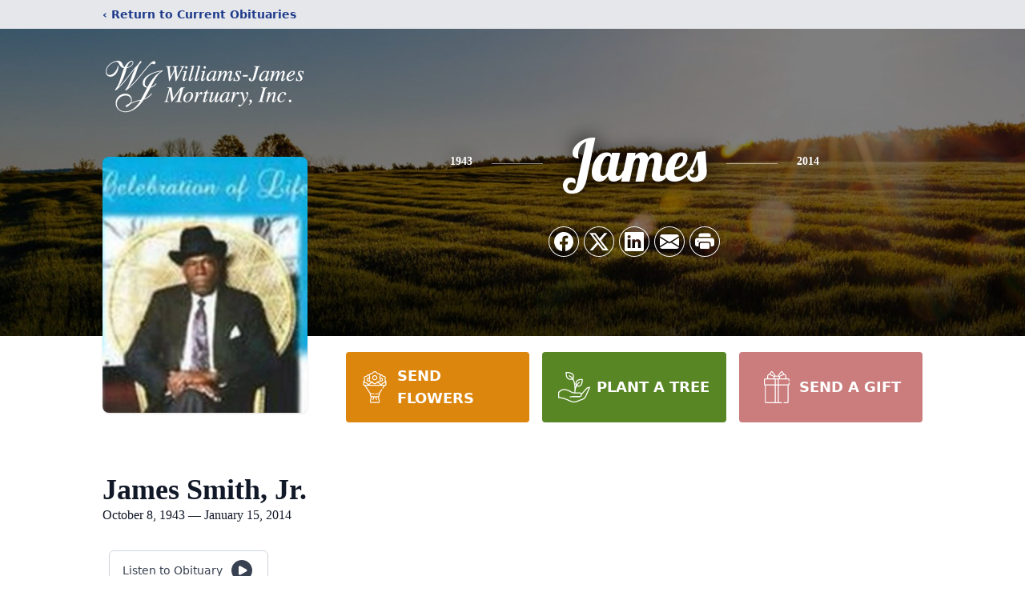

--- FILE ---
content_type: text/html; charset=utf-8
request_url: https://www.google.com/recaptcha/enterprise/anchor?ar=1&k=6Lfs9X4rAAAAAIleInAqhmRmO1tLCXd0CO99rBJ8&co=aHR0cHM6Ly93d3cud2lsbGlhbXNqYW1lc21vcnR1YXJ5aW5jLmNvbTo0NDM.&hl=en&type=image&v=PoyoqOPhxBO7pBk68S4YbpHZ&theme=light&size=invisible&badge=bottomright&anchor-ms=20000&execute-ms=30000&cb=6u149cohue57
body_size: 48708
content:
<!DOCTYPE HTML><html dir="ltr" lang="en"><head><meta http-equiv="Content-Type" content="text/html; charset=UTF-8">
<meta http-equiv="X-UA-Compatible" content="IE=edge">
<title>reCAPTCHA</title>
<style type="text/css">
/* cyrillic-ext */
@font-face {
  font-family: 'Roboto';
  font-style: normal;
  font-weight: 400;
  font-stretch: 100%;
  src: url(//fonts.gstatic.com/s/roboto/v48/KFO7CnqEu92Fr1ME7kSn66aGLdTylUAMa3GUBHMdazTgWw.woff2) format('woff2');
  unicode-range: U+0460-052F, U+1C80-1C8A, U+20B4, U+2DE0-2DFF, U+A640-A69F, U+FE2E-FE2F;
}
/* cyrillic */
@font-face {
  font-family: 'Roboto';
  font-style: normal;
  font-weight: 400;
  font-stretch: 100%;
  src: url(//fonts.gstatic.com/s/roboto/v48/KFO7CnqEu92Fr1ME7kSn66aGLdTylUAMa3iUBHMdazTgWw.woff2) format('woff2');
  unicode-range: U+0301, U+0400-045F, U+0490-0491, U+04B0-04B1, U+2116;
}
/* greek-ext */
@font-face {
  font-family: 'Roboto';
  font-style: normal;
  font-weight: 400;
  font-stretch: 100%;
  src: url(//fonts.gstatic.com/s/roboto/v48/KFO7CnqEu92Fr1ME7kSn66aGLdTylUAMa3CUBHMdazTgWw.woff2) format('woff2');
  unicode-range: U+1F00-1FFF;
}
/* greek */
@font-face {
  font-family: 'Roboto';
  font-style: normal;
  font-weight: 400;
  font-stretch: 100%;
  src: url(//fonts.gstatic.com/s/roboto/v48/KFO7CnqEu92Fr1ME7kSn66aGLdTylUAMa3-UBHMdazTgWw.woff2) format('woff2');
  unicode-range: U+0370-0377, U+037A-037F, U+0384-038A, U+038C, U+038E-03A1, U+03A3-03FF;
}
/* math */
@font-face {
  font-family: 'Roboto';
  font-style: normal;
  font-weight: 400;
  font-stretch: 100%;
  src: url(//fonts.gstatic.com/s/roboto/v48/KFO7CnqEu92Fr1ME7kSn66aGLdTylUAMawCUBHMdazTgWw.woff2) format('woff2');
  unicode-range: U+0302-0303, U+0305, U+0307-0308, U+0310, U+0312, U+0315, U+031A, U+0326-0327, U+032C, U+032F-0330, U+0332-0333, U+0338, U+033A, U+0346, U+034D, U+0391-03A1, U+03A3-03A9, U+03B1-03C9, U+03D1, U+03D5-03D6, U+03F0-03F1, U+03F4-03F5, U+2016-2017, U+2034-2038, U+203C, U+2040, U+2043, U+2047, U+2050, U+2057, U+205F, U+2070-2071, U+2074-208E, U+2090-209C, U+20D0-20DC, U+20E1, U+20E5-20EF, U+2100-2112, U+2114-2115, U+2117-2121, U+2123-214F, U+2190, U+2192, U+2194-21AE, U+21B0-21E5, U+21F1-21F2, U+21F4-2211, U+2213-2214, U+2216-22FF, U+2308-230B, U+2310, U+2319, U+231C-2321, U+2336-237A, U+237C, U+2395, U+239B-23B7, U+23D0, U+23DC-23E1, U+2474-2475, U+25AF, U+25B3, U+25B7, U+25BD, U+25C1, U+25CA, U+25CC, U+25FB, U+266D-266F, U+27C0-27FF, U+2900-2AFF, U+2B0E-2B11, U+2B30-2B4C, U+2BFE, U+3030, U+FF5B, U+FF5D, U+1D400-1D7FF, U+1EE00-1EEFF;
}
/* symbols */
@font-face {
  font-family: 'Roboto';
  font-style: normal;
  font-weight: 400;
  font-stretch: 100%;
  src: url(//fonts.gstatic.com/s/roboto/v48/KFO7CnqEu92Fr1ME7kSn66aGLdTylUAMaxKUBHMdazTgWw.woff2) format('woff2');
  unicode-range: U+0001-000C, U+000E-001F, U+007F-009F, U+20DD-20E0, U+20E2-20E4, U+2150-218F, U+2190, U+2192, U+2194-2199, U+21AF, U+21E6-21F0, U+21F3, U+2218-2219, U+2299, U+22C4-22C6, U+2300-243F, U+2440-244A, U+2460-24FF, U+25A0-27BF, U+2800-28FF, U+2921-2922, U+2981, U+29BF, U+29EB, U+2B00-2BFF, U+4DC0-4DFF, U+FFF9-FFFB, U+10140-1018E, U+10190-1019C, U+101A0, U+101D0-101FD, U+102E0-102FB, U+10E60-10E7E, U+1D2C0-1D2D3, U+1D2E0-1D37F, U+1F000-1F0FF, U+1F100-1F1AD, U+1F1E6-1F1FF, U+1F30D-1F30F, U+1F315, U+1F31C, U+1F31E, U+1F320-1F32C, U+1F336, U+1F378, U+1F37D, U+1F382, U+1F393-1F39F, U+1F3A7-1F3A8, U+1F3AC-1F3AF, U+1F3C2, U+1F3C4-1F3C6, U+1F3CA-1F3CE, U+1F3D4-1F3E0, U+1F3ED, U+1F3F1-1F3F3, U+1F3F5-1F3F7, U+1F408, U+1F415, U+1F41F, U+1F426, U+1F43F, U+1F441-1F442, U+1F444, U+1F446-1F449, U+1F44C-1F44E, U+1F453, U+1F46A, U+1F47D, U+1F4A3, U+1F4B0, U+1F4B3, U+1F4B9, U+1F4BB, U+1F4BF, U+1F4C8-1F4CB, U+1F4D6, U+1F4DA, U+1F4DF, U+1F4E3-1F4E6, U+1F4EA-1F4ED, U+1F4F7, U+1F4F9-1F4FB, U+1F4FD-1F4FE, U+1F503, U+1F507-1F50B, U+1F50D, U+1F512-1F513, U+1F53E-1F54A, U+1F54F-1F5FA, U+1F610, U+1F650-1F67F, U+1F687, U+1F68D, U+1F691, U+1F694, U+1F698, U+1F6AD, U+1F6B2, U+1F6B9-1F6BA, U+1F6BC, U+1F6C6-1F6CF, U+1F6D3-1F6D7, U+1F6E0-1F6EA, U+1F6F0-1F6F3, U+1F6F7-1F6FC, U+1F700-1F7FF, U+1F800-1F80B, U+1F810-1F847, U+1F850-1F859, U+1F860-1F887, U+1F890-1F8AD, U+1F8B0-1F8BB, U+1F8C0-1F8C1, U+1F900-1F90B, U+1F93B, U+1F946, U+1F984, U+1F996, U+1F9E9, U+1FA00-1FA6F, U+1FA70-1FA7C, U+1FA80-1FA89, U+1FA8F-1FAC6, U+1FACE-1FADC, U+1FADF-1FAE9, U+1FAF0-1FAF8, U+1FB00-1FBFF;
}
/* vietnamese */
@font-face {
  font-family: 'Roboto';
  font-style: normal;
  font-weight: 400;
  font-stretch: 100%;
  src: url(//fonts.gstatic.com/s/roboto/v48/KFO7CnqEu92Fr1ME7kSn66aGLdTylUAMa3OUBHMdazTgWw.woff2) format('woff2');
  unicode-range: U+0102-0103, U+0110-0111, U+0128-0129, U+0168-0169, U+01A0-01A1, U+01AF-01B0, U+0300-0301, U+0303-0304, U+0308-0309, U+0323, U+0329, U+1EA0-1EF9, U+20AB;
}
/* latin-ext */
@font-face {
  font-family: 'Roboto';
  font-style: normal;
  font-weight: 400;
  font-stretch: 100%;
  src: url(//fonts.gstatic.com/s/roboto/v48/KFO7CnqEu92Fr1ME7kSn66aGLdTylUAMa3KUBHMdazTgWw.woff2) format('woff2');
  unicode-range: U+0100-02BA, U+02BD-02C5, U+02C7-02CC, U+02CE-02D7, U+02DD-02FF, U+0304, U+0308, U+0329, U+1D00-1DBF, U+1E00-1E9F, U+1EF2-1EFF, U+2020, U+20A0-20AB, U+20AD-20C0, U+2113, U+2C60-2C7F, U+A720-A7FF;
}
/* latin */
@font-face {
  font-family: 'Roboto';
  font-style: normal;
  font-weight: 400;
  font-stretch: 100%;
  src: url(//fonts.gstatic.com/s/roboto/v48/KFO7CnqEu92Fr1ME7kSn66aGLdTylUAMa3yUBHMdazQ.woff2) format('woff2');
  unicode-range: U+0000-00FF, U+0131, U+0152-0153, U+02BB-02BC, U+02C6, U+02DA, U+02DC, U+0304, U+0308, U+0329, U+2000-206F, U+20AC, U+2122, U+2191, U+2193, U+2212, U+2215, U+FEFF, U+FFFD;
}
/* cyrillic-ext */
@font-face {
  font-family: 'Roboto';
  font-style: normal;
  font-weight: 500;
  font-stretch: 100%;
  src: url(//fonts.gstatic.com/s/roboto/v48/KFO7CnqEu92Fr1ME7kSn66aGLdTylUAMa3GUBHMdazTgWw.woff2) format('woff2');
  unicode-range: U+0460-052F, U+1C80-1C8A, U+20B4, U+2DE0-2DFF, U+A640-A69F, U+FE2E-FE2F;
}
/* cyrillic */
@font-face {
  font-family: 'Roboto';
  font-style: normal;
  font-weight: 500;
  font-stretch: 100%;
  src: url(//fonts.gstatic.com/s/roboto/v48/KFO7CnqEu92Fr1ME7kSn66aGLdTylUAMa3iUBHMdazTgWw.woff2) format('woff2');
  unicode-range: U+0301, U+0400-045F, U+0490-0491, U+04B0-04B1, U+2116;
}
/* greek-ext */
@font-face {
  font-family: 'Roboto';
  font-style: normal;
  font-weight: 500;
  font-stretch: 100%;
  src: url(//fonts.gstatic.com/s/roboto/v48/KFO7CnqEu92Fr1ME7kSn66aGLdTylUAMa3CUBHMdazTgWw.woff2) format('woff2');
  unicode-range: U+1F00-1FFF;
}
/* greek */
@font-face {
  font-family: 'Roboto';
  font-style: normal;
  font-weight: 500;
  font-stretch: 100%;
  src: url(//fonts.gstatic.com/s/roboto/v48/KFO7CnqEu92Fr1ME7kSn66aGLdTylUAMa3-UBHMdazTgWw.woff2) format('woff2');
  unicode-range: U+0370-0377, U+037A-037F, U+0384-038A, U+038C, U+038E-03A1, U+03A3-03FF;
}
/* math */
@font-face {
  font-family: 'Roboto';
  font-style: normal;
  font-weight: 500;
  font-stretch: 100%;
  src: url(//fonts.gstatic.com/s/roboto/v48/KFO7CnqEu92Fr1ME7kSn66aGLdTylUAMawCUBHMdazTgWw.woff2) format('woff2');
  unicode-range: U+0302-0303, U+0305, U+0307-0308, U+0310, U+0312, U+0315, U+031A, U+0326-0327, U+032C, U+032F-0330, U+0332-0333, U+0338, U+033A, U+0346, U+034D, U+0391-03A1, U+03A3-03A9, U+03B1-03C9, U+03D1, U+03D5-03D6, U+03F0-03F1, U+03F4-03F5, U+2016-2017, U+2034-2038, U+203C, U+2040, U+2043, U+2047, U+2050, U+2057, U+205F, U+2070-2071, U+2074-208E, U+2090-209C, U+20D0-20DC, U+20E1, U+20E5-20EF, U+2100-2112, U+2114-2115, U+2117-2121, U+2123-214F, U+2190, U+2192, U+2194-21AE, U+21B0-21E5, U+21F1-21F2, U+21F4-2211, U+2213-2214, U+2216-22FF, U+2308-230B, U+2310, U+2319, U+231C-2321, U+2336-237A, U+237C, U+2395, U+239B-23B7, U+23D0, U+23DC-23E1, U+2474-2475, U+25AF, U+25B3, U+25B7, U+25BD, U+25C1, U+25CA, U+25CC, U+25FB, U+266D-266F, U+27C0-27FF, U+2900-2AFF, U+2B0E-2B11, U+2B30-2B4C, U+2BFE, U+3030, U+FF5B, U+FF5D, U+1D400-1D7FF, U+1EE00-1EEFF;
}
/* symbols */
@font-face {
  font-family: 'Roboto';
  font-style: normal;
  font-weight: 500;
  font-stretch: 100%;
  src: url(//fonts.gstatic.com/s/roboto/v48/KFO7CnqEu92Fr1ME7kSn66aGLdTylUAMaxKUBHMdazTgWw.woff2) format('woff2');
  unicode-range: U+0001-000C, U+000E-001F, U+007F-009F, U+20DD-20E0, U+20E2-20E4, U+2150-218F, U+2190, U+2192, U+2194-2199, U+21AF, U+21E6-21F0, U+21F3, U+2218-2219, U+2299, U+22C4-22C6, U+2300-243F, U+2440-244A, U+2460-24FF, U+25A0-27BF, U+2800-28FF, U+2921-2922, U+2981, U+29BF, U+29EB, U+2B00-2BFF, U+4DC0-4DFF, U+FFF9-FFFB, U+10140-1018E, U+10190-1019C, U+101A0, U+101D0-101FD, U+102E0-102FB, U+10E60-10E7E, U+1D2C0-1D2D3, U+1D2E0-1D37F, U+1F000-1F0FF, U+1F100-1F1AD, U+1F1E6-1F1FF, U+1F30D-1F30F, U+1F315, U+1F31C, U+1F31E, U+1F320-1F32C, U+1F336, U+1F378, U+1F37D, U+1F382, U+1F393-1F39F, U+1F3A7-1F3A8, U+1F3AC-1F3AF, U+1F3C2, U+1F3C4-1F3C6, U+1F3CA-1F3CE, U+1F3D4-1F3E0, U+1F3ED, U+1F3F1-1F3F3, U+1F3F5-1F3F7, U+1F408, U+1F415, U+1F41F, U+1F426, U+1F43F, U+1F441-1F442, U+1F444, U+1F446-1F449, U+1F44C-1F44E, U+1F453, U+1F46A, U+1F47D, U+1F4A3, U+1F4B0, U+1F4B3, U+1F4B9, U+1F4BB, U+1F4BF, U+1F4C8-1F4CB, U+1F4D6, U+1F4DA, U+1F4DF, U+1F4E3-1F4E6, U+1F4EA-1F4ED, U+1F4F7, U+1F4F9-1F4FB, U+1F4FD-1F4FE, U+1F503, U+1F507-1F50B, U+1F50D, U+1F512-1F513, U+1F53E-1F54A, U+1F54F-1F5FA, U+1F610, U+1F650-1F67F, U+1F687, U+1F68D, U+1F691, U+1F694, U+1F698, U+1F6AD, U+1F6B2, U+1F6B9-1F6BA, U+1F6BC, U+1F6C6-1F6CF, U+1F6D3-1F6D7, U+1F6E0-1F6EA, U+1F6F0-1F6F3, U+1F6F7-1F6FC, U+1F700-1F7FF, U+1F800-1F80B, U+1F810-1F847, U+1F850-1F859, U+1F860-1F887, U+1F890-1F8AD, U+1F8B0-1F8BB, U+1F8C0-1F8C1, U+1F900-1F90B, U+1F93B, U+1F946, U+1F984, U+1F996, U+1F9E9, U+1FA00-1FA6F, U+1FA70-1FA7C, U+1FA80-1FA89, U+1FA8F-1FAC6, U+1FACE-1FADC, U+1FADF-1FAE9, U+1FAF0-1FAF8, U+1FB00-1FBFF;
}
/* vietnamese */
@font-face {
  font-family: 'Roboto';
  font-style: normal;
  font-weight: 500;
  font-stretch: 100%;
  src: url(//fonts.gstatic.com/s/roboto/v48/KFO7CnqEu92Fr1ME7kSn66aGLdTylUAMa3OUBHMdazTgWw.woff2) format('woff2');
  unicode-range: U+0102-0103, U+0110-0111, U+0128-0129, U+0168-0169, U+01A0-01A1, U+01AF-01B0, U+0300-0301, U+0303-0304, U+0308-0309, U+0323, U+0329, U+1EA0-1EF9, U+20AB;
}
/* latin-ext */
@font-face {
  font-family: 'Roboto';
  font-style: normal;
  font-weight: 500;
  font-stretch: 100%;
  src: url(//fonts.gstatic.com/s/roboto/v48/KFO7CnqEu92Fr1ME7kSn66aGLdTylUAMa3KUBHMdazTgWw.woff2) format('woff2');
  unicode-range: U+0100-02BA, U+02BD-02C5, U+02C7-02CC, U+02CE-02D7, U+02DD-02FF, U+0304, U+0308, U+0329, U+1D00-1DBF, U+1E00-1E9F, U+1EF2-1EFF, U+2020, U+20A0-20AB, U+20AD-20C0, U+2113, U+2C60-2C7F, U+A720-A7FF;
}
/* latin */
@font-face {
  font-family: 'Roboto';
  font-style: normal;
  font-weight: 500;
  font-stretch: 100%;
  src: url(//fonts.gstatic.com/s/roboto/v48/KFO7CnqEu92Fr1ME7kSn66aGLdTylUAMa3yUBHMdazQ.woff2) format('woff2');
  unicode-range: U+0000-00FF, U+0131, U+0152-0153, U+02BB-02BC, U+02C6, U+02DA, U+02DC, U+0304, U+0308, U+0329, U+2000-206F, U+20AC, U+2122, U+2191, U+2193, U+2212, U+2215, U+FEFF, U+FFFD;
}
/* cyrillic-ext */
@font-face {
  font-family: 'Roboto';
  font-style: normal;
  font-weight: 900;
  font-stretch: 100%;
  src: url(//fonts.gstatic.com/s/roboto/v48/KFO7CnqEu92Fr1ME7kSn66aGLdTylUAMa3GUBHMdazTgWw.woff2) format('woff2');
  unicode-range: U+0460-052F, U+1C80-1C8A, U+20B4, U+2DE0-2DFF, U+A640-A69F, U+FE2E-FE2F;
}
/* cyrillic */
@font-face {
  font-family: 'Roboto';
  font-style: normal;
  font-weight: 900;
  font-stretch: 100%;
  src: url(//fonts.gstatic.com/s/roboto/v48/KFO7CnqEu92Fr1ME7kSn66aGLdTylUAMa3iUBHMdazTgWw.woff2) format('woff2');
  unicode-range: U+0301, U+0400-045F, U+0490-0491, U+04B0-04B1, U+2116;
}
/* greek-ext */
@font-face {
  font-family: 'Roboto';
  font-style: normal;
  font-weight: 900;
  font-stretch: 100%;
  src: url(//fonts.gstatic.com/s/roboto/v48/KFO7CnqEu92Fr1ME7kSn66aGLdTylUAMa3CUBHMdazTgWw.woff2) format('woff2');
  unicode-range: U+1F00-1FFF;
}
/* greek */
@font-face {
  font-family: 'Roboto';
  font-style: normal;
  font-weight: 900;
  font-stretch: 100%;
  src: url(//fonts.gstatic.com/s/roboto/v48/KFO7CnqEu92Fr1ME7kSn66aGLdTylUAMa3-UBHMdazTgWw.woff2) format('woff2');
  unicode-range: U+0370-0377, U+037A-037F, U+0384-038A, U+038C, U+038E-03A1, U+03A3-03FF;
}
/* math */
@font-face {
  font-family: 'Roboto';
  font-style: normal;
  font-weight: 900;
  font-stretch: 100%;
  src: url(//fonts.gstatic.com/s/roboto/v48/KFO7CnqEu92Fr1ME7kSn66aGLdTylUAMawCUBHMdazTgWw.woff2) format('woff2');
  unicode-range: U+0302-0303, U+0305, U+0307-0308, U+0310, U+0312, U+0315, U+031A, U+0326-0327, U+032C, U+032F-0330, U+0332-0333, U+0338, U+033A, U+0346, U+034D, U+0391-03A1, U+03A3-03A9, U+03B1-03C9, U+03D1, U+03D5-03D6, U+03F0-03F1, U+03F4-03F5, U+2016-2017, U+2034-2038, U+203C, U+2040, U+2043, U+2047, U+2050, U+2057, U+205F, U+2070-2071, U+2074-208E, U+2090-209C, U+20D0-20DC, U+20E1, U+20E5-20EF, U+2100-2112, U+2114-2115, U+2117-2121, U+2123-214F, U+2190, U+2192, U+2194-21AE, U+21B0-21E5, U+21F1-21F2, U+21F4-2211, U+2213-2214, U+2216-22FF, U+2308-230B, U+2310, U+2319, U+231C-2321, U+2336-237A, U+237C, U+2395, U+239B-23B7, U+23D0, U+23DC-23E1, U+2474-2475, U+25AF, U+25B3, U+25B7, U+25BD, U+25C1, U+25CA, U+25CC, U+25FB, U+266D-266F, U+27C0-27FF, U+2900-2AFF, U+2B0E-2B11, U+2B30-2B4C, U+2BFE, U+3030, U+FF5B, U+FF5D, U+1D400-1D7FF, U+1EE00-1EEFF;
}
/* symbols */
@font-face {
  font-family: 'Roboto';
  font-style: normal;
  font-weight: 900;
  font-stretch: 100%;
  src: url(//fonts.gstatic.com/s/roboto/v48/KFO7CnqEu92Fr1ME7kSn66aGLdTylUAMaxKUBHMdazTgWw.woff2) format('woff2');
  unicode-range: U+0001-000C, U+000E-001F, U+007F-009F, U+20DD-20E0, U+20E2-20E4, U+2150-218F, U+2190, U+2192, U+2194-2199, U+21AF, U+21E6-21F0, U+21F3, U+2218-2219, U+2299, U+22C4-22C6, U+2300-243F, U+2440-244A, U+2460-24FF, U+25A0-27BF, U+2800-28FF, U+2921-2922, U+2981, U+29BF, U+29EB, U+2B00-2BFF, U+4DC0-4DFF, U+FFF9-FFFB, U+10140-1018E, U+10190-1019C, U+101A0, U+101D0-101FD, U+102E0-102FB, U+10E60-10E7E, U+1D2C0-1D2D3, U+1D2E0-1D37F, U+1F000-1F0FF, U+1F100-1F1AD, U+1F1E6-1F1FF, U+1F30D-1F30F, U+1F315, U+1F31C, U+1F31E, U+1F320-1F32C, U+1F336, U+1F378, U+1F37D, U+1F382, U+1F393-1F39F, U+1F3A7-1F3A8, U+1F3AC-1F3AF, U+1F3C2, U+1F3C4-1F3C6, U+1F3CA-1F3CE, U+1F3D4-1F3E0, U+1F3ED, U+1F3F1-1F3F3, U+1F3F5-1F3F7, U+1F408, U+1F415, U+1F41F, U+1F426, U+1F43F, U+1F441-1F442, U+1F444, U+1F446-1F449, U+1F44C-1F44E, U+1F453, U+1F46A, U+1F47D, U+1F4A3, U+1F4B0, U+1F4B3, U+1F4B9, U+1F4BB, U+1F4BF, U+1F4C8-1F4CB, U+1F4D6, U+1F4DA, U+1F4DF, U+1F4E3-1F4E6, U+1F4EA-1F4ED, U+1F4F7, U+1F4F9-1F4FB, U+1F4FD-1F4FE, U+1F503, U+1F507-1F50B, U+1F50D, U+1F512-1F513, U+1F53E-1F54A, U+1F54F-1F5FA, U+1F610, U+1F650-1F67F, U+1F687, U+1F68D, U+1F691, U+1F694, U+1F698, U+1F6AD, U+1F6B2, U+1F6B9-1F6BA, U+1F6BC, U+1F6C6-1F6CF, U+1F6D3-1F6D7, U+1F6E0-1F6EA, U+1F6F0-1F6F3, U+1F6F7-1F6FC, U+1F700-1F7FF, U+1F800-1F80B, U+1F810-1F847, U+1F850-1F859, U+1F860-1F887, U+1F890-1F8AD, U+1F8B0-1F8BB, U+1F8C0-1F8C1, U+1F900-1F90B, U+1F93B, U+1F946, U+1F984, U+1F996, U+1F9E9, U+1FA00-1FA6F, U+1FA70-1FA7C, U+1FA80-1FA89, U+1FA8F-1FAC6, U+1FACE-1FADC, U+1FADF-1FAE9, U+1FAF0-1FAF8, U+1FB00-1FBFF;
}
/* vietnamese */
@font-face {
  font-family: 'Roboto';
  font-style: normal;
  font-weight: 900;
  font-stretch: 100%;
  src: url(//fonts.gstatic.com/s/roboto/v48/KFO7CnqEu92Fr1ME7kSn66aGLdTylUAMa3OUBHMdazTgWw.woff2) format('woff2');
  unicode-range: U+0102-0103, U+0110-0111, U+0128-0129, U+0168-0169, U+01A0-01A1, U+01AF-01B0, U+0300-0301, U+0303-0304, U+0308-0309, U+0323, U+0329, U+1EA0-1EF9, U+20AB;
}
/* latin-ext */
@font-face {
  font-family: 'Roboto';
  font-style: normal;
  font-weight: 900;
  font-stretch: 100%;
  src: url(//fonts.gstatic.com/s/roboto/v48/KFO7CnqEu92Fr1ME7kSn66aGLdTylUAMa3KUBHMdazTgWw.woff2) format('woff2');
  unicode-range: U+0100-02BA, U+02BD-02C5, U+02C7-02CC, U+02CE-02D7, U+02DD-02FF, U+0304, U+0308, U+0329, U+1D00-1DBF, U+1E00-1E9F, U+1EF2-1EFF, U+2020, U+20A0-20AB, U+20AD-20C0, U+2113, U+2C60-2C7F, U+A720-A7FF;
}
/* latin */
@font-face {
  font-family: 'Roboto';
  font-style: normal;
  font-weight: 900;
  font-stretch: 100%;
  src: url(//fonts.gstatic.com/s/roboto/v48/KFO7CnqEu92Fr1ME7kSn66aGLdTylUAMa3yUBHMdazQ.woff2) format('woff2');
  unicode-range: U+0000-00FF, U+0131, U+0152-0153, U+02BB-02BC, U+02C6, U+02DA, U+02DC, U+0304, U+0308, U+0329, U+2000-206F, U+20AC, U+2122, U+2191, U+2193, U+2212, U+2215, U+FEFF, U+FFFD;
}

</style>
<link rel="stylesheet" type="text/css" href="https://www.gstatic.com/recaptcha/releases/PoyoqOPhxBO7pBk68S4YbpHZ/styles__ltr.css">
<script nonce="dMIthcu8tw-HsnoAYr1RSA" type="text/javascript">window['__recaptcha_api'] = 'https://www.google.com/recaptcha/enterprise/';</script>
<script type="text/javascript" src="https://www.gstatic.com/recaptcha/releases/PoyoqOPhxBO7pBk68S4YbpHZ/recaptcha__en.js" nonce="dMIthcu8tw-HsnoAYr1RSA">
      
    </script></head>
<body><div id="rc-anchor-alert" class="rc-anchor-alert"></div>
<input type="hidden" id="recaptcha-token" value="[base64]">
<script type="text/javascript" nonce="dMIthcu8tw-HsnoAYr1RSA">
      recaptcha.anchor.Main.init("[\x22ainput\x22,[\x22bgdata\x22,\x22\x22,\[base64]/[base64]/MjU1Ong/[base64]/[base64]/[base64]/[base64]/[base64]/[base64]/[base64]/[base64]/[base64]/[base64]/[base64]/[base64]/[base64]/[base64]/[base64]\\u003d\x22,\[base64]\\u003d\\u003d\x22,\x22wrN4H8Khwp/CrhMcQsOJw7EzwrzDjQbCmsOlPcKlE8OdKU/DsT/CiMOKw7zCrC4wecOxw6jCl8O2LXXDusOrwqE5wpjDlsOeOMOSw6jCmsKtwqXCrMOuw7TCq8OHXMOow6/Dr0xcIkHCi8K5w5TDosOaCyY1PsK1ZkxmwoUww6rDs8O8wrPCo17CtVIDw6R1M8KaAcOqQMKLwrMQw7bDsUMww7lMw5rChMKvw6ohw5xbwqbDicKbWjgywrRzPMKPVMOvdMO/UjTDnTATSsOxwqLCpMO9wr0EwpwYwrBdwot+wrUlVUfDhg5ZUinCusKww5EjM8OXwroGw5fCmTbCtR5Lw4nCuMOEwrk7w4c/GsOMwps4D1NHQsKbSBzDiwjCp8Omwrtgwp1kwovCg0jCsh8UTkAnIsO/w63CqMO8wr1NZ1UUw5siNhLDiVI1a3E9w5lcw4cQNsK2MMKpL3jCvcK0e8OVDMKCcGjDiWhvLRY1wpVMwqIRM0cuNmcCw6vCkcOHK8OAw7bDnsOLfsKOwrTCiTwJeMK8wrQFwqtsZk/[base64]/[base64]/CtcKAwpZVwovDmm/CsCzCssK+w5BDbnFIU1vCln7CpjnCscKpwo3DucORDsOTfsOzwpkBK8KLwoBOw4tlwpBLwoJ6K8Oew5DCkjHCpMK9cWchH8KFwobDmD1NwpNmccKTEsOUbyzCkXBMMEPChA5/w4YpUcKuA8Kww5zDqX3CkTjDpMKrRsOlwrDCtVrCkkzCoHbCtypKGMKMwr/CjA0VwqFPw4HCl0dQJ3YqFCUBwpzDsx7DlcOHWizCucOeSDtWwqItwqFKwp9wwrnDlkwZw4HDlAHCj8ObJFvCoCopwqjChAUhJ1TCgTswYMOBQkbCkHIBw4rDusKXwpgDZVLCgUMbAsKwC8O/wq3DiBTCqGfDv8O4VMKww7TChcOrw4NVBQ/DhsKkWsKxw6JPNMONw5gWwqrCi8KiAMKPw5Uyw7Elb8OXTlDCo8OIwo9Tw5zCrMK0w6nDl8ORKRXDjsKGEEzCkHjCkmXCtcKLw7QqTsOBflpqAzJMYmciw5vCkgElw4jDmEzDk8OywrkMw5rCjXg7NgTDoUQZGEXDsD0Dw6I3MWLCkMO7wo3CmQpNw6R/[base64]/DrMKUw4gFwrEMwrkqfFjCgsKydFIkwrDDisKFw4MewqHDpsO/w6EWWCgew7Qkw5fCksK7UcOhwoluMMKtw5JqesOww7N8BgXChGnCjgjCo8K/eMOdw4XDlxdWw6oxw4Mvwp57wq90w6xQwo0/wqzChzXCpAPCsAbCqGFewrtRZcKwwp52dWFsNxYuw7U4wpARwqfCu1tDZMOib8KRGcKdw5TDrUx3IMKjwo7CkMKEw6bCrcOiw7vDiXdCwrUTEBXCr8K0w6xHVsK3XmtLwokfdsOkwr/[base64]/CnirCpcOPOMK0V8OuYcKxcsKnw6rDtsODw70VZFvCmzTCucOlasKuwrzDusO8JkM/fcOvw6BKUSEKwo5LDArCisOHFMKMwqE2KMKnw6gnw4TCj8KSw6nCk8KOwo7Cl8OXF2fDviB8wpvDnB/CpHDCs8K9HsKQw41QIMO4w6lbLcOKwpFrIXgSw5YUwqbCqcKBwrbDrcKAGk8NTMO8w7/Cjj/CiMKFXMKhw67CsMOiw5XClh7DgMOMwqwaC8O3DnYdH8OPCGPDuHQUccORGMKNwr5BP8OSwrrCpjIHG3MEw70AwpHDvsO3wp/CgcKpYztkdMKIw4YjwonCoElFV8KnwqLCmcOWMxViNsOMw4l8woPCuMKuA2vCnXnCqsK7w4Rfw7TDrMKnUMK7LinDiMOqKhHCmcOjwrnCk8KdwpRvw7/CpMKoYcKBYMKDZ1LDk8OwX8KXwqwwUy5kw7jDp8O2LEc7N8Omw4w5wrLCmsOzD8OVw6ozw7chbGdaw7Fvw5JaCyNGw78Mwp7Cs8KXwqrCs8OPMhfDnAjDqcOkw4MGwrpxwrw/w6s1w4ddwprDncOzR8KMRcOXXEsPwrfDr8Ksw5PCn8OjwpNcw43CscOoZQMEDMOcOcOPFWETwqzDs8OTEsOFUx41wrbCh0/Cs0xcD8KTeRxlwqXCqcKzw4vDkEJYwr8JworDo1LCvw3Cl8O6wp7CowtqXMKfwo3CsTbCsTcZw4FWwpPDv8OjESVDw5wlwqfDq8OKw7FqPirDo8OIGcKjCcKQDkM0cX9NPsKcwqkBFiHDlsK3U8KZO8K9wpbCrMO/wpJfCcKTM8KiNUx2VcKkAcKSHMO/wrUOEcOlw7fDgcOFQmTDu3LDrcKISMK2wo8SwrbDoMO8w6bDv8KnC2XCu8O9A2zChMKZw57CjMOEUGzCv8K0R8KjwrEIwr7CtMKWdDHCgVBTYsK2wqDCrjvCuXhAS1fDhsOpb1nCk1HCjcOpKikRGHrDoyXClsKSXRnDtkjDr8OVVsOGw74Xw7fDhcOZwrZ/w7fCswxtwrnDuDDCgAXDn8O6w7EANgDDs8KBw73Coy7DqsKZJ8O2wrs9BsOOOH/CnMKHw4/[base64]/CqcKrwpTCoypYPsKEw6QFcyhHwrvCtw/DmjzCt8O9fBbCogLCvcK6Ezt+eQYNXMKDw7NbwpldEQXDgmlrw6vCgyRAwrfDpjfDrMOLIyRawqw4WVoTwptmSsKxUMKWwrxNNsOBR3nCsUoNKg/[base64]/fMOjw4xfDsOUwo8pfWsMw6oswp96w4bChR/DqsKSN3MGwpATw6ldwoUew6VrHcKqT8O/[base64]/w4Yww4PCjMKHZcKBQ2oUwr3Ckx8sex5CRQEiw68dcsOLw5TChD/[base64]/DnHXCtlF6O8KVTlbDg8KJXivCgRDDnMKSP8OgwqB/LC/CmyvCqhJrw6LDlUfDsMOPwrMSMzBxSCgXMUQna8Olw5kJIHHDlcOlw7HDisOrw4LDsGDDvsKjw5XDs8OSw5kLZHvDm0EIw63Dv8KMFcOEw5jCsiHCoE0Ew4crwpBXMMO7wpXCscOgFy5hIh/DpjZJwrHDv8Kmw78mYl3DknADw51xdcOAwprCmU9Aw6VyB8OHwpEEwqkXWTlEwrkTIwISDDDDlMOaw5Qww5nCsgFiQsKCSMKUwp9lHxrCngYewqd2QMOowphvNnnDk8OnwqcoYHAVwpHDgQtsCCEBwqZODcK/UcOTaWd9fcOIHw7DumnCmSciMQ57ccKRw6XCu0c1w70EKhQawo1FP1nCnDLCscO2Rmd+ecOIB8OhwoMBwqnCuMKLV25hw5nCtFJwwogcKMOdcCM9aBABXsKsw6XChcO4wobCt8OFw4lbwpxqSh7DicKrak/CsTtCwr58eMKDwq7DjMK9w7fDpsOJw6Z2wrsAw7HDhsK1D8KAwrzDt15GaXLDhMOmw6t1w5YrwpoGwpPCgD8NWyNlGV5vT8O+E8OoW8KlwpvCncKiRcO5w5xuwqV4w4M2GSPClkoDTSPCoA/ClcKvw5rClmkWQsKkwrrCq8K3GMOaw4HCoBJWwrrDnUY/w65fGcKcDXXCjXp5TMOnfcKhBMK0wq8QwosWLcOTw6HCqcOzR1nDiMKww7XCmcKgw5tKwq0/[base64]/w6NkVMOILgFwYMOkTMO6w73CgVbCuxYFeHbDicKYNTgEbUQ/w5bDoMOHTcOrw4YWwpwAIlYkTsK8Z8K+w4nCoMK4KMKXwpsTwrbDpwTDjsOYw7rDtFY5w6k7w5nCssOuCm0WR8OnIMKgesKFwpB4w4EeKCDDrUYhXsO1wp8awrbDkgbCgCHDnBzCmcO1wofCl8O/[base64]/Cp8Kyw45efFNDwrTCqgXCusKywofCp8KHFsOewqjCszArw7vCrH87w4fCnnMxwoMowq/Dv3UWwp84w7vCjsOvZxXDskbCnwnCggEWw5bCi03CsSTDkRrCssKjw4nDuH0WTMOewo/[base64]/RzDCqgZJwrtxw4XCosK3OXJdwqclw7TCmGbCmErDuxfDvcOiXBzCiGwJPkkLw4l4wpjCrcO5YjZyw4IidXQsZ3UzTjnDvMKCwpvDrlrDkxAXAC9kw7bDpjTDm1/CisKDIwLDksKIbQDCkMKsNywlPjdrJC5PIVTDkSpNwrxNwo4bTsO9UcKDwoLCqxZJAMO7Sn7CgcKSwo7CmcOtw5LDnsO3w5jDsgHDscK/F8KTwrUXw47CgWvDpX7DiU0Ow7VgY8OcFFDDrMKuw55LccK5OnTCoQMyw6PDqMOMY8O/[base64]/wqfDrH4Cw51dw4lxw4J/wpLDocOmGcKzwrRrbxNib8Oxw4Z/[base64]/CihzDo8KWQ3wXwpZsw7Miw5PChRNAw6jDpsKswoILI8OOwrbDhzMtwqFYRnXCjmgZw59JFwZHWS/DuhBLIl96w4hHw6N5w5TCpcOGw5zDoUjDji11w4XCoU4QVRDCt8KKdwQxw6Z9TCDCl8OVwq7DoEnDuMKDwoR8w5/Dt8OAPMOUwrpxw4zCqsOoTsKoUsKJw4nCskDChcOwJ8O0w5RUw7BBVsOCw7Jewpgtw4fCghXDklbCrjZKXMO8f8OfIsOJw7kpGng7fcK3aQjCpCB8W8KEwrt/XwYcwprDlUDDrsK/[base64]/DtcKzQsOYwofDjcOCWcO7V8KwaD5mw5QvwojDjQcSRMOcwooawrrCscKqHRXDicKQwpd8GnTCgARUwqvDnnPDl8O6J8OZaMOPbsOaXj/DmmI+F8K0csOMwrTDhXlWMsOcwo1ZGB7CucOYwonDgMKsK0xsw5nCj1HDoD4mw7Qyw4lpwonCklcaw60Fw6hvw4HCgMKGwr9AF0heLXIEKVHClV/[base64]/w4A2ASnCvsKYwogZwpkrwozCoMK2w5s3w4law4XDjcOdw6bCrErCpMKHVy9vX2xhwpRuwrlXR8OBw4bDtkQOFi7DhMKtwpIZwrdqTsKiw7hhX23Cgg95wqsqwozCshLDhWEVwofDvlHCszzCvsKaw4A/K0Msw4p+O8KOZMKGwqnCpHPCvwvCsQvDj8O+w7XDgcKUPMODCMOrw7hIwr8YC1ZteMOYP8OpwptCR1U/O1o7OcKtD0pSayDDocKDwrsMwpgpMTfDh8KZfMOjN8O6w7/Dt8KRAXZ7w6rCqQFIwrhpNsKsesKGwrrCoH7CkcOoVsKvwq9jFl/[base64]/CsMKdK8KkO8KcUHJrTy1Pw4Qaw7DCjsKyMcOzHcK+wrt3fTsowpNAA2LDkwd/N0PCihzDl8KFw4TDhMKmwoZDF2DDq8Kiw5fDqE81wq8UNsKgw4DCixLClD0TMcOcw6Z6DwALHcKmdMOFXTjDvlDCrCAWw6rCh0ZSw4PDmABTworClyQgRkUuBEXDkcKDNhMsQMKNTgsmwqlbKTAFAlc7N1Q4wq3DtsO6woLDjVTDkx8pwp4Rw4/[base64]/Do8KEw6ZwBClFHcKkwpptU8Kvw4hREXRxR3XChgQuVcK2wok+worDvGLCusOdwrdfYMKeZXZbJX0iwoXDhsKMQcKaw7DCnz9NdDPDnFcow4x2w5PCskl4fC5pwp/Chi0ydVwLUsO2N8Klwooww6jDlFvDjmJYwqzDnikqwpbCn149bsOywqdRwpPDhcOowobDscKUKcOYw6HDqVU5w5huw7xqKsKrFMKww4MVFcOyw5khw4smbsO0w7oeHwnDv8OYwr8kw7wMH8OlH8Oqw6nCksOcWU52LQ3DqgrCoznCj8K2HMK/w43DrMOPOlEjPzPDjCZMTRBGHsKmw4wOw60xZH0+B8KRwqQWd8Kgwpp7WsK5w5h8w4TDkHzCmDINHcKiwpbDoMKbw4LCv8K/w5PDvMK/w7bCucK2w7BQw6A0BsKWcsK0w44fw4rClwJWdkwWKsKlNjJvesKwMzzDsDtiUk4awoPCmsOrw6XCsMKlYMOjfMKYJE9Mw5BgwrPCh1AlXMKEV0fDhXnChcOoF1PCp8KsDMKVckVpI8OsL8O/CWXDvg1ewr0/wqIiXMOGwo3DhsKNw5/ClsOOw5UcwoRqw4LDn1bCnsOZw5zCohHCo8OgwrUFe8K3NSnCl8ONLMKLdMKQwrrCpm3Dt8KWMMOJNkYFwrPCqsKIwolBGcK2w6rDpiPDhsOMYMKfwoFIwq7CmsKHw7rCihwqw4s7w47DnMOqIMO2w4rCosKjVsOYNgl5w5tGwpB5w6HDpT/Dq8OSEj0Kw4bDg8K9TQY/wpPCksO5w7J9wr/DtcOYw4DDmy1kc2bDjgkRwq7Dm8O9G27CrsORV8K7KsO7wrTDmCBnwq3Ch20oDmfDmMOqdUBlahABwopRw4d/[base64]/Cm8Kow7vCosKcwqXCnC0gw5Fmw5bDsyHDq8OsanUWFG8KwrhPb8OpwohtJUPCsMKiwovDoA0+McKXe8Kaw7NgwrtxG8K9Sh3DghFMecOKw4oDwosjaCBWw4I6MkvCpArChMKUw7VST8K8bH7CuMOnw6PCpVjDqsOgw7jCj8OJacOHOEfClsKpw5vCuDkEOn3Du1/CmzXDvcKiK3l3QMOKDMKIAC0ELDl3w7xdSlLCpy4hWmVlPsKNRgPCrMKdwobDuihELMKMSH7DvhzDtcKZGEJOwrZQMUHClXsOw7vDjiXDtMKjXznCiMOmw4F4NMOtGcOgQGjCjzEgwq/DnRXCicOhw7LDkMKKEWtEwrJ8w540dsKcLMOawqXCpmRlw5PDgyxtw7zCiFnDt0F7w40PdcOnFsKrwowuPjLCiw5EDMK1PDfChMOMw4oZw4xqw5kIwr/[base64]/[base64]/woURV8Kxwo3DuiVWRjhVWcOoMcOOw5QmCGTDlXobL8OFwp3Dhk7DlDR3wo7DlAjCssKow6nDmCAoX2MJEsOzwokoPsKvwoTDjsK9wrjDsB8Tw7hrNnpcG8ORw7vCq20/W8KTwqHDjnxWB0bCsysOWMOXDsK2VTHDnMO7KcKQwqsYwpbDvSLDhSpyOQtfAWXDrcO8OUnDuMK0IMKeLnlrMcKGw7BJYMKRw49kw4fCmzvCqcODbm/[base64]/DsFzCgcOlw7LDt8KiIQvCicOpTcKdwqTDkjvDtsKXZ8KZN0BYQgQfCcKjwqfCll3CusOUIsO4w5nCpjDCkcOMw5cVwrQuw6U1IsKLDgzDqcK1w6HCpcOzw7VYw5klPTvCh1geWMOnw5DCtETDrMKYccOURcKkw7tfw6XDtC/DnEhYZMK0b8OcEBk1LcOvd8OCwrIIBMO7c1TDt8Kww4DDkcKrbX/DgE8NTsKbMHzDkMOPw49Yw7Z+fg4JXMKhHMKFw77DocOhw5DCjsO2w7/CgmPDp8Kew5pfAhLCiEzDu8KXasOTwqbDrlFdw6fDjT0TwqjDi2DDsgYgV8OLwrQsw5INw5PClcO9w7HCq1BhIijCt8OsP19He8KEw4sKEGjCscKfwr/CtEd9w5UoM0cxw4Ezw4bCusOTwqg6w5XDnMOwwqJcw5MMw4pscHLDlDk+HDV5wpE5YFAtGsKpwoDCpwZ3cF0BwoDDvsObNy0kMmInwo3CgsKhw7DCkMKHwqUMw57CksOlwpF3JcKdw7XDlMOGwqPCnlJVw77CtsK4MsOvAcKSw7XDgcO/[base64]/Ct13CsR7Dq8OTw6sHEcOyw7HCkTsuOMKaw5Ifw70ve8KvT8Kiw5VEXAQywo0YwpwINAlww7sow5ERwpQpw4JPKhwISQFlw5MnLEFiNcOXajbDoh5uWklbw5weeMO5BQDDnEvDvAJtTnXCncKGwox7fVTCjXnDvVTDocK9EcOYU8OHwqJ5NcKXfcKGw6MhwqDDilJ/wqkbOMOZwpDDrMOTRsO6S8O6ZRbCh8KsRsOpw4I8w756AkxBWsKPwovCnEbDujzDvk/[base64]/wpVXecKZwosRw4V9wqDCkEkqw4I7w6w7Pi0VwoLDqmgRSsOzw5ZOw4JRw5V5bsO/[base64]/DlRHCpMOawqDDmEIvYMKZwqhgwrNgwoYLwoJOw6kqwoAvA3VfR8KrS8Kyw75/UsKmwqPDlcOAw6fDvcKfP8KGJF7DhcKxQjV8L8OgLH7DlcO6e8ORI1lcNsOIWlkhwoDCuCAEc8O+w7UCw6LDgcKqwrbCkcOqwpjCsx/Cg0PClMK5Phg8RDZ/[base64]/[base64]/DswnDsDDCoE5VDMKJw4/CrgDDpsOEJMK4DcOhw78kwoQRIn96LVLDqMOfFTDDjcKvwrPChcOoZBEnVMOjw4gGwobDpnZVe1tWwrspw64DJ2YMS8O8w6U0QX/[base64]/Dvh/DncOsOMKEw7RgKMOew6Z6XmPCrcOUwojCvQHClcKcKcKawo7Dj0PCkcKvw6Zswp/[base64]/CgsK9I2TDuAfCkATCk8Kmw6VawrQmOcO+w7/[base64]/wobCi8O8w5AEwq/DmcKEw5bCiApKGsKuVsOPRXPDtDQMwprCnlJ2w67DtQQzwqlcwr7DrDbDpFAHD8OLw68ZLMOmI8OiBcKTwo9xwofCuC3DvMOBCmAUKQfDt0PCk31iwoBEacOMR2RZQMOdwqvCrjpewphEwpLCsiNqw5TDnWYPfDfCkMO5wqEmUcO6w6vCnMKEwpB1KUvDhEo/P0ohKcO8C214UXTCtMOPDB9VenRnw77CoMK1wq3CpsOkdlNPPcOKwrg4wp4Xw6XCiMK7HzTCohwwd8ODRHrCo8OYJj7DgsKCPMKtw495wrDDui/Dtn/CmUXCjF3DmWXDhMKxdDFQw41ow4goCcKUTcKoOQVyGBTCmR3ClBTDkljDmnfDksKtwrUMwrLCisK+T0rDiBPDiMKGBSvDjV/[base64]/DnHB9AMKew4MDZcOow5gvwq99QMK2wq1pPSomw6VMQ8KPw69EwrvCiMKIf1DCucKobn8lw6sSw4JafwPCtsOOLHPDhxk+OhkcXSg8wqJtdDrDmTXDmcKSCQ5LLcKxeMKiwrNmHibDgmzCpl4Lw7FrZErDnMKEwrjDhxrDrcO4R8O9w4UlHAJ/FEzCiTt+wr/CucOcCRrCo8KjHBolO8OGw5PCt8KAw5vCmE3Ct8O+dQzCo8Kmw71LwpHChBjDg8OILcK5wpU+C2hFwqnDhDQVXSHDnl8ZQDQDw5Ndw4bDm8OBw4VbEyEXLjZgwrrCnF/[base64]/Cj3kTbSZlw7xqIsOdw4sKLMKAw7nDmXLDrTECw4/CiW1Tw7Q1IH8YwpXDhsOMaU7DjcKpL8O/VcKBe8Ouw4nCr1zDhcKOM8OuMxvDhiLCgcOHw4HCqApIU8OXwpxXJVtlRGfDoEY+c8Kmw4JYwoALe2zDlmLCu3QewpdLw57DtMOMwoLCvMOBICIDwq0Yf8OHSVsNWkPCkzlHQA9Nw44oZklHU2F8fhxEWWxMw4RBLl/[base64]/[base64]/eiIpc3YHLAvCkcOEHcOEPMKwwqBybsOgWsOse8OYTsKFwpbDu1DDiTFPGw7Cg8KuDCjDmMOHwoTCscKfBnHDosO9WQZndX/DjWtBwqnCk8KvXcOaWMOFw6DDqgPCo3Vaw6nDgMKbHDLDrnsHR1zCsV8MKBJQXibCkWgPw4MAwo9ac1Rew7BYdMOqUcK2AcOswqDCtcKpwqnCjnDCuhMyw4Zzw7NAdzfCug/DuHNrOMOUw4kUSFXClMObSMKYCMK1HsKoEsO1wprDh0DCvg7CoXN2CMKaecOHKMOKw6dleClbw7F3XxB0UcOXRDg+LsKoWhwhw6DDnU43EDYRAMO8wopBUGDCjMODMMO2wo7Doh04YcOww5YaT8KmCxREw4dEYDnCnMOlS8K/w6nDh1PDrgoAw6x9Z8KvwrXChXVsA8ODwoZxU8OLwpRTw6LCkMKGShbCgcK5TkLDrCwOw5wUSMKXbMKnDsKLwoQKwo/CgCZ3wpgHw6UAw6sPwqwRQMO4HXRTw6VEwoxQKwrCq8Kww4bDnwMaw713RsOmw4rDq8KuATh2w5TDt1/[base64]/DnnbDu3UUEcKsRS/CrsKxwqwXGgBewqnCmMK+JgTCmGAAw47DkBobUcK+WsKbw4ZGwqYKRRA8w5TCqA3ClMOGDWYUIwIEPTzCocOnSWXDkxnCulRiQ8O+w4nCncKNBgZiwrMRwqXCi2g/ex7DqhcfwpglwrN/RRE/McOQwpDCqcKOwoVEw7vDt8K/cg7Cu8O/wrJhwpvCi03Ct8KcATLChsOowqEOw7YawqfCucKwwoIow5XCjkLDqsOHwrpvcjbClsKAR0LDsl8tTG/[base64]/YsOzw5vDnlw7w7guwq3Dgy3Cr8O5OsK1wprDm8KrwoEQwodww6wFHA/[base64]/w5vCgsK3w6jDo8Ocw6szw5AfIsOQwqM/w4tvDcOqwpDChFrDh8OUw5fCtcOkEMKtKMOiwrRHJcO6ecOJSibChMK8w63DuQDCsMKQwq0MwpDCvMKJwqTCoXAwwoPDmsOJFsO2dcOxY8O2QMOlw7NxwrfCgcOew6/DuMOFw4HDr8OARcKAw4wJw7h+HsKTw4ELworDgFkke3ZUw7VzwphaNCtPGMOcwrjChcKew57CpAzCnAQyGsKFf8OyXsKpw5bDgsOkDifCuTUIGSXCo8KxAcOaDj02ZsKvRk/DhcOtFsKnwoXCrcOuM8KVw63DvW/DgybCrV3Ch8OTw5XDnsKtPXIyBHtVOhnCmsOdw57Ci8KLwrvDl8OeTsKrDihtAVM7wpIpYsOOLRzDtMOFwoY0w4fCp18FwqrCrsK/[base64]/[base64]/[base64]/[base64]/[base64]/ClE/ChMKIwpkDKwrCtT/[base64]/Cm8OTNMKdwo0dw4PCg8OuLsKpw5bDgwhBSRbDpSLCg8KXX8KXEMOeIDFgw6Ukw7vClXYDwrjDrkNMZcO6cWDClsOuNsKPdnpNM8Oww5gIw5oyw73DmkHDnAJgwoVtYkHChsOhw5rDqMKwwqwlbmAqw7ZvwojDmMO0wpMtw6kAw5PCsUYzwrNOw59Dwoolw6h7wr/CgMOrNDXCp2NOw61Ub1Ngwp3ChsOhFcOoKm3DsMKETsKcwrnDv8OhIcKrwpfCkcOhwrRAw78vL8Ksw6IbwqxFPnFeS1p0HMKPQB/DocKZWcOxdMKCw40Hw6ltZA40bMO3wqDDlS0jAcKCw7fCj8ORwqfDiQszw6jChGZSw70Ew6Z5wqnDqMO1w64FTMKcBQI7ZhHCtwtLw7MHPXlawp/Ct8KBw6HCr10dw5LDnMOoFhTCnsK8w5HCusO/wrXCmXLDssKxesOLEsKTwrjCg8KSw5/Cp8KPw7nCjsKtwp9lfCUCwojDsGjCjjxvR8KdfMO7wrDCjcOawo0Qwo/ChMKPw7czSiFzDnVZwpl8wp3DqMKYRcOXGTfCrcOTwpHCgMOEJsKnd8OrMsKXV8O/TArDuB/ChQ3Dn13Ch8KHGBzDkUnDqMKiw4lzw4jDmRFpw7XDr8Obf8KgY1xpUVIxw4BUQ8Kbw7rDvXtYccKCwp4ww5UfEHzCu1ZCezwNHijConViTAXDtnLDtltEw4zDs2hgw5fCt8K2DXtMwqTCocK2w4Nvw65jw6ZwZsO3wrrCmnbDhV/[base64]/Dqh4PO8OFWMKKw6XDukTDrcOiw4zDi1nCsX7DskXCiMKfw71Gw5kyImwAJMKkwqnCsBrCocORwqfCrjZJB0xeRQnDmU5Vw6vCqiR5wpVPKFnDmMKHw6jDgsK/FlDCjjbCtsKtOMOjO14KwqrDnsOQwobDrlQzAsKqL8Oewp3CgVrCpzXDjmzChT7Ck3RTJsKAGWJQKA4vwrRCIcOsw61jZcK/cRkab2/ChCjCrsK5aynDrhM5E8KsK0nDgcO1L3TDicOtTcONBFg7w6PCu8OxJinCqsO5KlvDrkUiwq1uwqp1wrkLwo41wrMAZHHCo0/DjcOlPA0uFg/CvMK4wpc3a1PCqsOWNAPCtS7DusKQLMOjBsKrCMOnw5hKwr7DnjjCohXDkDoSw67Ct8KYVwJxwoIpPsOGVcOMw6NBM8OHEXphfEBSwo91NQbCsCvCpcK1d03DpcO0wrPDiMKYISIIwr/[base64]/DsMO+woArwqB0ecOFw5Vaw4sIw4QDRMKew7HDuMKLLcObKUfCsRhkwpHCgD7Do8K9w5gXOMKjw4LCmgIvGAfDpBBrTkjDhzsxw5LCjMOaw7ZWbzsJC8OLwoHDg8KUfcK+w5wQwoU1b8OuwopVVsKoJGcXCUpkwqPCv8Otwq/CmMK4ExYrwpEJe8K7TTLCqkPCu8KywpAqLVwAwoxGw5pPFMO9O8OewqstYF04Vx/Ct8KJccOSZ8OxEMOUw4NjwqshwpvDicKDw5wpfErCscK+wownI3fDjcO4w4LCr8Osw6JBwrNRYnrDpRbCpxrCi8OXw6HCpw4cRsKDwoLDp2N9EjLCkwALwqF6IsOZRFN7cXDCq0pEw4wHwrvDtg/DvXE2wo0YAErCvDjCpMOJwqscQSDDjcKAwonCvcO/w4wRW8OgWB/Ch8OMBDpbwqALCBw2TsKaDcKOAGTDlzoZeW7CulZ8w49MMFLDmMO9d8O/wrDDhHPCjcOCw5vDuMKbJQMpwpzCh8KqwrhPw6N0GsKnRsO0YMOUw6VvwozDhwXCqsOwMRzCtk3CjsKxYD/DhMOAW8Ksw5XCp8OswpQLwqFAQ0bDusOgGBUawpTCnRrCmwPDikkKSAp0wpHDpHEWNWTDsmbDl8OBbBk4w7Q/MSQ+VcKnBMK7H3jCt2bDrcOTw60mw5tVdkVXw7U9w6HCoTrCs3k8PMOLO08swpFWU8KcMcOkw7DCjztXw60Rw6rCnlTCvErDtMOEGVvDkAHCiVVVw4IHaCzDkMK/w40zCMOnw5bDuFTCuGnCrB97XcO0fsOBWcOTQQYPA2dowpErwo/CrihwEMKNwp3Cs8K3wrg3CcO+aMKVwrMhw40EU8KPwojDvlXDrxTCmsOJWVPCt8KdM8KQwqLCtGQAMlPDjwTCusOlw556OsO1M8KRwrFww6FnRFrCj8OcFMKaMC9Hw6DDvHIbw6ZccGvChlZcw6Rkw7FZw7MMUBTDmS3Dr8OXw7fCv8Ofw47Cg0bCj8O/woNrw6lLw7EzQ8Kmb8Otc8K0c37CucKQwojCkhrCjMO8w5k1w5LCqC3Dg8OLwp/[base64]/[base64]/FcKaFHDCl8KJAEsCwosyJ8KqJBrDuSZWwr0/w7cuw4tmGRvCrGbCnHnDuCTDgmPDusOODXkrdjskwojDsXtqw5PCnsOGw6dJwoLDpcODT0gAwqhMwrNSWMKlO3nChmHDt8KgQnNJGWrDrsKKfwTCkmgAwoUJw5QGOiFrJELCnMKCYWXCncOnUMKRY8OGw7VKa8OaC1MCw4/DryzDnwMZwqIKSxwVw79Gwq7DmXvDhBopDEdVw7rDtsKOw64RwoY3NsK4wpMgwovCtcOGw53DnFLDssOjw6/Cgm4wMHvClcOzw7kTTMO/wr9mw6XCr3dtw7NZZW9NDsOYwp1xwobDp8KQw7hgLsKRBsOVccO3L35bw5Irw5LCicOnw5vDs0fCuGRAYCQYw4TCkAM1w4lJScKrwr9yUMO8awEeTAMxdMKQwqfCjC0hP8KUwoE5G8KNI8OBw5/CgCYKw6fDrcKtw4liwolGQMOrwo/CkSjCqcKIwrXDvsOXWMKQciHDnU/CohfDisKZwr3CgcO7w4tiwqM+wrbDk2nCtMK0wo7CoUvDrsKADlsgwr8ww5kvecK6wrpVUsKuw6nDrwjCinvDqxALw412wrrDvxLDmcKpXMOSwo3DjsKlwrYOEB/[base64]/[base64]/DmUNwUAvDjcO4a8K0wqUqDcKoL8KdVMKQwqwVUwE/LQfCkcKxw6U0wpPCs8K7wq4IwpNEw6pELMKxw6IaW8OtwpMZJUDCrgFgCWvCvVvCkFkHwqrCtE3Dk8KUw7fDgRlLZ8KCbkEvKMO2CsOswqfDpsO9w7J2w7vCjcOqU1XDpUNfwrHCl3B/Z8Knwp1cw7vCsCHCmARQfTx9w5rCl8Ocw7FEwpIIw7DDjMKbNDHDjMKXwpo9w4ICS8OvUwTDq8Ogwp/CgcKIwpPDuWUcw5jDvxsiw6AQUAXDvMOKJTMfSyElZcOJS8OgLnF/JcK7w6HDuXIuw68mB1LDvmtaw4DCjnnDmsKmIhl1w67CnnlIw6fChQRYQyPDhxDCohHCtsOKwoTDvsOVdFzDtwHDiMOAWTtLw53Cr3FDwr0ZScK7K8OtRQxfwrhDfMOHOk8Aw6Z/wpzCmcO3N8OJcyHCmSvCmRXDjzDDnMKIw4XDgMOfwplANsOaBgpHZl0rFhzCjG/Cry3CsXbDumQYIsKSBMObwojCoR3Cp1rDpsKTYjDDkcKlL8OrwovDgMKicsOGHcO4w5srLncAw4jDiGHCh8K7w6LCsTTCuWTClzRHw6nCrMOVwqU/QcKjw6LCmCTDgsOkEAfDu8OhwrlmeGxbNcKMF1VGw7VvY8OwwqTCrMKcM8Kvwo/DgMOTwpjDgBJywqRCwpsPw6vCj8OWZTHCv3bCpMK3ZxMOwqp6wo5hNsK5BgJ8wr7DucO1w6VUcAAjTsO3dsKeW8OabwQkwqFfw6tFNMKbVMK+CcO1U8OuwrBNw5bCpMKDw63CiEVjJcONw5lTw7PCocKmw6wzwo9jckxHYcO/w5U/w7AESg7CtnnCtcONHDDDl8OuwpLCtSLDrnFTch0RBVbCpkjCjcKzUWpHw7fDmsO8LgUMWsObIH9QwpVhw7ViOcOHw7rCpxExw495cnjDvzrCjMKAw5xSY8KcWsOPwogRXAzCo8KqwoHCj8KAw5DClsKyfzrCqsKGGsKLw5IaYgZYJxbCisKhw6TDkMOawrnDgS5pLFZ/fiXCkcK9WsOuaMKGw7/DsMOZwq5/ZcOdasOEw4nDisONwr3CriUVHMKxFxQDNcKxw7MAf8K2fsK6w7LCv8KUWDtRFmbDs8OvfcKeIEkpCkHDmcOxMmpWJkcIwqhEw7YrCsO9wpVAw5XDjyZtan/CkcKYw5s7w6clAQ5ew63DjsKWGsKTRTjCtMO1wofCncOow4vDoMKxw7bDuC3Dt8Ktwrcbw7/CocKZAV7CkgVcKcKHwoTDjcKIwo8owpw+ScOjw7sMHcKnHMO3wq7CujQVw4LDqMOfV8KBwrxlG30bwpRww5fCrsOXwrzCnTjCk8OncDbDqcOAwqnDnn07w4l7wrNBTsKvw5xRwrHCnxVqWAFJw5LDmkLDoiE1wpx/wo7Dl8KxM8O5woVcw7BIc8OPw646wrVtw6HClw3CgsKOw4dBTCdqw7RQHgPDlEHDi1EHMw17w5xCHG9Dwp46I8OYf8KNwq/Dr1/DssKEw5vDrcK/wpRDXSjChVdvwpQgPMO5woXCvFVQNmbCi8KaZMOuDigjw4XClX/ChEpMwotYw7jChcO1YhtRLXF9d8OTdcKGbcKnw6jDncKdw4obwq1fWEnCg8O2HSYHwrTDicKGUCI0RcKhK33Co3ARwoQEKMOEw4cowqMtEXltATo/w7BNC8K2w6vCrQczenzCtMO/VFjCnsOEw4poGQ1pAHLDo3PCpMK9wpnDlcKWLsOww5kEw4zDi8KXL8OxIMOqJWl/w6gUBsOXwr5Jw6vCg0nCpsKnCsKJwoLClT7Cp3vDv8K7P0oPwq9BLh7CuA3DqR7CqcOrFW5Xwo3CvFLCssOdwqXCgcKULT4ERcOFw5DCoxrDt8OPBXxew6NGwq7ChlXDvCQ6VsOgw6bCtcK/E0TDmsKabzbDr8O9EwvCvcObbVTCmkMaPsKsYsOrw5vCk8OGwrjDsFPCncKlwqlJfcOZw5N3w73CukvCsDPDrcKJHy/ChCzDl8OALnTCs8O2w5nCohh0LMOGIxfDjMKMGsOgUMKOwowtw4Asw7rCmsO7woXDlMKNwqIdw4nCkcOdwpbCtGLCvntAOgh0Ngx8w4J1DcOFwpshwqDDs3BUUU/CjE9Uw7AYwpN+w7HDuzDDg18ow7DCrFsgwqjDpQjDqTR/w7hQw584w40+O1DCm8KTJ8O+w4PCh8KYwrJVwrsRcygIDi8qZwzCnQ9BIsOXw5jCj1ADPT7DqDQZSMKzw7TCnMK7bcOCw7N8w60RwpjChxo/w69VJyJZUykKMsOeBMOwwq18wqTDrcKqwqdRKsKjwqFaOcO3wpEoKhECwq9rw4LChcOnaMOuw6zDosOnw4zCvsOBX0cTOSHCpztXLsOxwrjDijnDqwDDkl7Cm8OOwqF7LS/CvS7DpsKLTsO8w7EIwrYSw6DCqMOpwoRNZmLClQ5KbRA/[base64]/[base64]/Coh8xw7TCr8KXDSFBwqMlVsO1MMKcwptVEEfDt3hheMO0HwLCs8KhHMKbcVvDnFPDucOufAs/w6VHwq7CgCjCgjbChjPCmMKIwo3CpsKYDcOGw7JCOcOWw6oNwqtObMO2NwHCtAQHwqLDpcKew4vDm2PCnlrCvjpNdMOKesKhFSPDv8OCw5NFw54/HR7CjjzCscKGwozCoMOAwoTDhsKBw7TCr1jDizYAKHPDogFow43Du8OBDnhtDQxvwpjCl8OHw4UTYsO2QcOIOmADwpfDm8OSwpnCisKyQjXCpsKpw4Mow6DCjz5pL8Ksw6ZwNCTDssOzNsKlPVPCoFw5UAdkSsOZb8Kjwo8ZW8OYwpbCjz5cw4bCpMKHw5/DncKZwrnCiMKLd8KBQMO6w6VSXMKow4ZKHsO9w5fDvMKbYsOGwqozI8Kww4lEwpvClsKXPcOGGl/DpgItU8KDw6YSwocuw74Cw7d2wrXCrzJ7BsKvGMOhwp4VwojDmMOyD8KeSQrDvsK1w7zCmcKxwocSAsKHw4zDjQkZF8KtwqAoTkB8d8O/wq9mSAhSwrZ7wodlwoDCv8KvwpAww7xYw7HCmiNcV8K3w6LDlcKpw5TDlhfDgMOralMnw6lnP8Knw69MC2jCkU/CvQwswrXDmQzCoVfCgcKuQMOTw7t5woPCjRPCnEnDusKEDnPDpsKqf8Kyw5zDmF0xJm3CisONZQ7Cv1o/w6zDrcKADlDDp8OLw58GwpIvYcKiDMKhIW7CgXLCjCMUw5pQamTCmMKPwoHCscOWwqPCn8KCwpx2wrRAw5HDpcKswrXCncOiwqxyw5vChA7CsGN6wpPDlsKbw7HDi8OfwoDDgMKVJ17ClcOzX2ILNMKEH8KjHyHCpsKOw6tvw7bCpsKMwr/[base64]/[base64]/EzoZwp1KwoPChAXCvgPDl0B7wpbCk37CmUIZwooHwrfDjCzDtMKYw5I/FmoaMsKkw73Cj8Okw5HDtMO5wrHCuHslVsOow45hw5LDs8KaA0o4woHClVUFR8Knw6TDvcOsI8OxwrIdCcOPXcKhVzIAw6kZX8O0w57DjVTCvMOoQGcVMQNGw4LCpw0KwpzDkw4LVsK+wo9WcMOnw7zDvknDn8OXwoHDpHJEdSPDk8KaaFTDk2wEPwfDig\\u003d\\u003d\x22],null,[\x22conf\x22,null,\x226Lfs9X4rAAAAAIleInAqhmRmO1tLCXd0CO99rBJ8\x22,0,null,null,null,1,[21,125,63,73,95,87,41,43,42,83,102,105,109,121],[1017145,159],0,null,null,null,null,0,null,0,null,700,1,null,0,\[base64]/76lBhnEnQkZnOKMAhmv8xEZ\x22,0,0,null,null,1,null,0,0,null,null,null,0],\x22https://www.williamsjamesmortuaryinc.com:443\x22,null,[3,1,1],null,null,null,1,3600,[\x22https://www.google.com/intl/en/policies/privacy/\x22,\x22https://www.google.com/intl/en/policies/terms/\x22],\x22mKZOdc0sfpOqnA+eyJKMnnAZgTc0b6U6Hu9F3OgLn4Y\\u003d\x22,1,0,null,1,1769021874567,0,0,[172],null,[190],\x22RC-h6I8vcCS1Gxijw\x22,null,null,null,null,null,\x220dAFcWeA7FCo5hQXoJMWWIIL600mC_vFwdobxF7PaX6xuXx572TEQE6vcz0dSyoFTUvyXEo-yJ5NyOxeiqB525RnaXVF8M3kp2WA\x22,1769104674413]");
    </script></body></html>